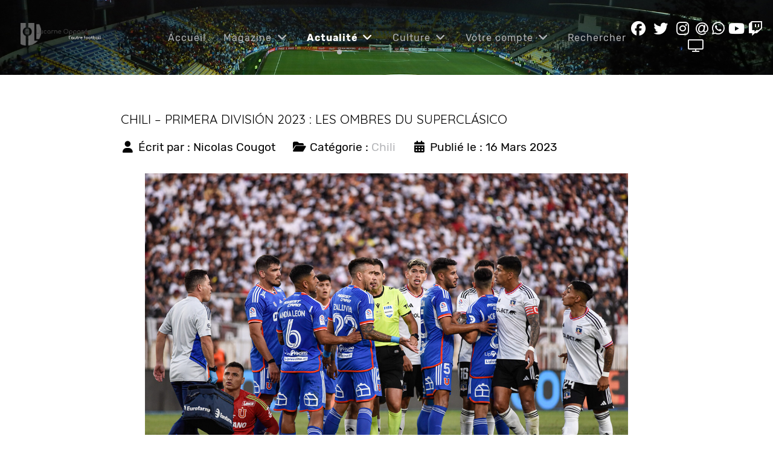

--- FILE ---
content_type: text/html; charset=utf-8
request_url: https://www.lucarne-opposee.fr/index.php/actualite/amerique-du-sud/chili/9761-chili-primera-division-2023-les-ombres-du-superclasico
body_size: 13153
content:
<!DOCTYPE html>
<html lang="fr-FR" dir="ltr">
        
<head>
    
            <meta name="viewport" content="width=device-width, initial-scale=1.0">
        <meta http-equiv="X-UA-Compatible" content="IE=edge" />
        

        
            
         <meta charset="utf-8">
	<meta name="twitter:card" content="summary_large_image">
	<meta name="twitter:site" content="LucarneOpposee">
	<meta name="twitter:creator" content="LucarneOpposee">
	<meta name="og:title" content="Chili – Primera División 2023 : Les ombres du Superclásico">
	<meta name="twitter:title" content="Chili – Primera División 2023 : Les ombres du Superclásico">
	<meta name="og:type" content="article">
	<meta name="og:image" content="https://www.lucarne-opposee.fr/images/stories/news/16-03-23/superclasico.jpg">
	<meta name="twitter:image" content="https://www.lucarne-opposee.fr/images/stories/news/16-03-23/superclasico.jpg">
	<meta name="og:url" content="https://www.lucarne-opposee.fr/index.php/actualite/amerique-du-sud/chili/9761-chili-primera-division-2023-les-ombres-du-superclasico">
	<meta name="og:site_name" content="Lucarne Opposée">
	<meta name="og:description" content="Avec un Superclásico qui phagocytait le week-end, la déception aurait pu prendre le dessus sur le reste de la journée. Mais le football était bien présent aille">
	<meta name="twitter:description" content="Avec un Superclásico qui phagocytait le week-end, la déception aurait pu prendre le dessus sur le reste de la journée. Mais le football était bien présent aille">
	<meta name="fb:app_id" content="181735910850">
	<meta name="author" content="Nicolas Cougot">
	<meta name="description" content="Avec un Superclásico qui phagocytait le week-end, la déception aurait pu prendre le dessus sur le reste de la journée. Mais le football était bien présent aille">
	<meta name="generator" content="Joomla! - Open Source Content Management">
	<title>Lucarne Opposée - Chili – Primera División 2023 : Les ombres du Superclásico</title>
	<link href="/favicon.ico" rel="icon" type="image/vnd.microsoft.icon">

    <link href="/media/vendor/fontawesome-free/css/fontawesome.min.css?6.7.2" rel="stylesheet">
	<link href="/plugins/content/authorinfobox/src/Assets/Css/authorinfobox.min.css" rel="stylesheet">
	<link href="/media/plg_content_osembed/css/osembed.css?5337810b0c500ace9c4cd745f4b8bcf5" rel="stylesheet">
	<link href="/media/com_hikashop/css/hikashop.css?v=620" rel="stylesheet">
	<link href="/media/gantry5/engines/nucleus/css-compiled/nucleus.css" rel="stylesheet">
	<link href="/templates/rt_manticore/custom/css-compiled/manticore_16.css" rel="stylesheet">
	<link href="/media/gantry5/engines/nucleus/css-compiled/bootstrap5.css" rel="stylesheet">
	<link href="/media/system/css/joomla-fontawesome.min.css" rel="stylesheet">
	<link href="/media/plg_system_debug/css/debug.css" rel="stylesheet">
	<link href="/media/gantry5/assets/css/font-awesome.min.css" rel="stylesheet">
	<link href="/templates/rt_manticore/custom/css-compiled/manticore-joomla_16.css" rel="stylesheet">
	<link href="/templates/rt_manticore/custom/css-compiled/custom_16.css" rel="stylesheet">
	<link href="/media/com_hikashop/css/notify-metro.css?v=620" rel="stylesheet">
	<style>.author_infobox_image_profile{width:15%;} .author_infobox_image_profile img{width:100%;}</style>

    <script type="application/json" class="joomla-script-options new">{"system.paths":{"root":"","rootFull":"https:\/\/www.lucarne-opposee.fr\/","base":"","baseFull":"https:\/\/www.lucarne-opposee.fr\/"},"csrf.token":"3b724240948b6689bcd9f990022af670"}</script>
	<script src="/media/system/js/core.min.js?a3d8f8"></script>
	<script src="/media/vendor/jquery/js/jquery.min.js?3.7.1"></script>
	<script src="/media/legacy/js/jquery-noconflict.min.js?504da4"></script>
	<script src="/media/plg_content_osembed/js/osembed.min.js?5337810b0c500ace9c4cd745f4b8bcf5"></script>
	<script src="/media/com_hikashop/js/hikashop.js?v=620"></script>
	<script src="https://code.jquery.com/ui/1.11.4/jquery-ui.min.js"></script>
	<script src="/media/com_hikashop/js/notify.min.js?v=620"></script>
	<script src="/plugins/hikashop/cartnotify/media/notify.js"></script>
	<script type="application/ld+json">{"@context":"https://schema.org","@graph":[{"@type":"Organization","@id":"https://www.lucarne-opposee.fr/#/schema/Organization/base","name":"Lucarne Opposée","url":"https://www.lucarne-opposee.fr/"},{"@type":"WebSite","@id":"https://www.lucarne-opposee.fr/#/schema/WebSite/base","url":"https://www.lucarne-opposee.fr/","name":"Lucarne Opposée","publisher":{"@id":"https://www.lucarne-opposee.fr/#/schema/Organization/base"}},{"@type":"WebPage","@id":"https://www.lucarne-opposee.fr/#/schema/WebPage/base","url":"https://www.lucarne-opposee.fr/index.php/actualite/amerique-du-sud/chili/9761-chili-primera-division-2023-les-ombres-du-superclasico","name":"Lucarne Opposée - Chili – Primera División 2023 : Les ombres du Superclásico","description":"Avec un Superclásico qui phagocytait le week-end, la déception aurait pu prendre le dessus sur le reste de la journée. Mais le football était bien présent aille","isPartOf":{"@id":"https://www.lucarne-opposee.fr/#/schema/WebSite/base"},"about":{"@id":"https://www.lucarne-opposee.fr/#/schema/Organization/base"},"inLanguage":"fr-FR"},{"@type":"Article","@id":"https://www.lucarne-opposee.fr/#/schema/com_content/article/9761","name":"Chili – Primera División 2023 : Les ombres du Superclásico","headline":"Chili – Primera División 2023 : Les ombres du Superclásico","inLanguage":"fr-FR","author":{"@type":"Person","name":"Nicolas Cougot"},"thumbnailUrl":"images/stories/news/16-03-23/superclasico.jpg","image":"images/stories/news/16-03-23/superclasico.jpg","articleSection":"Chili","dateCreated":"2023-03-16T12:27:47+00:00","isPartOf":{"@id":"https://www.lucarne-opposee.fr/#/schema/WebPage/base"}}]}</script>
	<script>
jQuery.notify.defaults({"arrowShow":false,"globalPosition":"top right","elementPosition":"top right","clickToHide":true,"autoHideDelay":5000,"autoHide":true});
window.cartNotifyParams = {"reference":"global","img_url":"\/media\/com_hikashop\/images\/icons\/icon-32-newproduct.png","redirect_url":"","redirect_delay":4000,"hide_delay":5000,"title":"Produit ajout\u00e9 au panier","text":"Produit ajout\u00e9 avec succ\u00e8s au panier","wishlist_title":"Produit ajout\u00e9 \u00e0 la liste de souhaits","wishlist_text":"Le produit a \u00e9t\u00e9 ajout\u00e9 \u00e0 la liste de souhaits","list_title":"Produits ajout\u00e9s au panier","list_text":"Produits ajout\u00e9s au panier avec succ\u00e8s","list_wishlist_title":"Produits ajout\u00e9s \u00e0 la liste de souhaits","list_wishlist_text":"Produits ajout\u00e9s \u00e0 la liste de souhaits avec succ\u00e8s","err_title":"Ajout du produit au panier impossible","err_text":"Ajout du produit au panier impossible","err_wishlist_title":"Ajout du produit \u00e0 la liste de souhaits impossible","err_wishlist_text":"Ajout du produit \u00e0 la liste de souhaits impossible"};
</script>

    
                

<!-- BEGIN Advanced Google Analytics - http://deconf.com/advanced-google-analytics-joomla/ -->

<script async src="https://www.googletagmanager.com/gtag/js?id=G-J08N12Y1JR"></script>
<script>
  window.dataLayer = window.dataLayer || [];
  function gtag(){dataLayer.push(arguments);}
  gtag('js', new Date());
  gtag('config', 'G-J08N12Y1JR', {
  'custom_map': {'dimension1':'aiwp_dim_1','dimension2':'aiwp_dim_2','dimension3':'aiwp_dim_3'}
  });
  gtag('event', 'aiwp_dimensions', {'aiwp_dim_1':'Nicolas Cougot','aiwp_dim_2':'Chili','aiwp_dim_3':'2023'});

  if (window.performance) {
    var timeSincePageLoad = Math.round(performance.now());
    gtag('event', 'timing_complete', {
      'name': 'load',
      'value': timeSincePageLoad,
      'event_category': 'JS Dependencies'
    });
  }
</script>
<!-- END Advanced Google Analytics -->


</head>

    <body class="gantry site com_content view-article layout-blog no-task dir-ltr itemid-674 outline-16 g-offcanvas-left g-default g-style-preset1">
        
                    

        <div id="g-offcanvas"  data-g-offcanvas-swipe="0" data-g-offcanvas-css3="1">
                        <div class="g-grid">                        

        <div class="g-block size-100">
             <div id="mobile-menu-2576-particle" class="g-content g-particle">            <div id="g-mobilemenu-container" data-g-menu-breakpoint="51rem"></div>
            </div>
        </div>
            </div>
    </div>
        <div id="g-page-surround">
            <div class="g-offcanvas-hide g-offcanvas-toggle" role="navigation" data-offcanvas-toggle aria-controls="g-offcanvas" aria-expanded="false"><i class="fa fa-fw fa-bars"></i></div>                        

                                
                <section id="g-top">
                <div class="g-container">                                <div class="g-grid">                        

        <div class="g-block size-100">
             <div class="g-system-messages">
                                            <div id="system-message-container">
    </div>

            
    </div>
        </div>
            </div>
            </div>
        
    </section>
        
                <section id="g-navigation">
                                        <div class="g-grid">                        

        <div class="g-block size-20">
             <div id="logo-2704-particle" class="g-content g-particle">            <a href="/" class="g-logo g-logo-manticore" target="_self" title="" rel="home">
    
            <img src="/images/logo2020.png" alt="" />
    
            </a>
            </div>
        </div>
                    

        <div class="g-block size-60 center nopaddingleft nopaddingright">
             <div id="menu-2872-particle" class="g-content g-particle">            <nav class="g-main-nav" data-g-hover-expand="true">
        <ul class="g-toplevel">
                                                                                                                
        
                
        
                
        
        <li class="g-menu-item g-menu-item-type-component g-menu-item-1722 g-standard  ">
                            <a class="g-menu-item-container" href="/index.php">
                                                                <span class="g-menu-item-content">
                                    <span class="g-menu-item-title">Accueil</span>
            
                    </span>
                                                </a>
                                </li>
    
                                                                                                
        
                
        
                
        
        <li class="g-menu-item g-menu-item-type-component g-menu-item-816 g-parent g-standard g-menu-item-link-parent ">
                            <a class="g-menu-item-container" href="/index.php/hikashop-menu-for-products-listing">
                                                                <span class="g-menu-item-content">
                                    <span class="g-menu-item-title">Magazine</span>
            
                    </span>
                    <span class="g-menu-parent-indicator" data-g-menuparent=""></span>                            </a>
                                                                            <ul class="g-dropdown g-inactive g-fade g-dropdown-right">
            <li class="g-dropdown-column">
                        <div class="g-grid">
                        <div class="g-block size-100">
            <ul class="g-sublevel">
                <li class="g-level-1 g-go-back">
                    <a class="g-menu-item-container" href="#" data-g-menuparent=""><span>Back</span></a>
                </li>
                                                                                                                    
        
                
        
                
        
        <li class="g-menu-item g-menu-item-type-component g-menu-item-1254  ">
                            <a class="g-menu-item-container" href="/index.php/hikashop-menu-for-products-listing/les-magazines">
                                                                <span class="g-menu-item-content">
                                    <span class="g-menu-item-title">Les magazines</span>
            
                    </span>
                                                </a>
                                </li>
    
                                                                                                
        
                
        
                
        
        <li class="g-menu-item g-menu-item-type-component g-menu-item-829  ">
                            <a class="g-menu-item-container" href="/index.php/hikashop-menu-for-products-listing/panier/checkout">
                                                                <span class="g-menu-item-content">
                                    <span class="g-menu-item-title">Panier</span>
            
                    </span>
                                                </a>
                                </li>
    
                                                                                                
        
                
        
                
        
        <li class="g-menu-item g-menu-item-type-component g-menu-item-830  ">
                            <a class="g-menu-item-container" href="/index.php/hikashop-menu-for-products-listing/mes-achats">
                                                                <span class="g-menu-item-content">
                                    <span class="g-menu-item-title">Mes achats</span>
            
                    </span>
                                                </a>
                                </li>
    
                                                                                                
        
                
        
                
        
        <li class="g-menu-item g-menu-item-type-component g-menu-item-832  ">
                            <a class="g-menu-item-container" href="/index.php/hikashop-menu-for-products-listing/espace-telechargement">
                                                                <span class="g-menu-item-content">
                                    <span class="g-menu-item-title">Espace client</span>
            
                    </span>
                                                </a>
                                </li>
    
    
            </ul>
        </div>
            </div>

            </li>
        </ul>
            </li>
    
                                                                                                
        
                
        
                
        
        <li class="g-menu-item g-menu-item-type-url g-menu-item-663 g-parent active g-standard g-menu-item-link-parent ">
                            <a class="g-menu-item-container" href="#">
                                                                <span class="g-menu-item-content">
                                    <span class="g-menu-item-title">Actualité</span>
            
                    </span>
                    <span class="g-menu-parent-indicator" data-g-menuparent=""></span>                            </a>
                                                                            <ul class="g-dropdown g-inactive g-fade g-dropdown-right">
            <li class="g-dropdown-column">
                        <div class="g-grid">
                        <div class="g-block size-100">
            <ul class="g-sublevel">
                <li class="g-level-1 g-go-back">
                    <a class="g-menu-item-container" href="#" data-g-menuparent=""><span>Back</span></a>
                </li>
                                                                                                                    
        
                
        
                
        
        <li class="g-menu-item g-menu-item-type-component g-menu-item-729  ">
                            <a class="g-menu-item-container" href="/index.php/actualite/exp">
                                                                <span class="g-menu-item-content">
                                    <span class="g-menu-item-title">Express</span>
            
                    </span>
                                                </a>
                                </li>
    
                                                                                                
        
                
        
                
        
        <li class="g-menu-item g-menu-item-type-component g-menu-item-685 g-parent g-menu-item-link-parent ">
                            <a class="g-menu-item-container" href="/index.php/actualite/afrique">
                                                                <span class="g-menu-item-content">
                                    <span class="g-menu-item-title">Afrique</span>
            
                    </span>
                    <span class="g-menu-parent-indicator" data-g-menuparent=""></span>                            </a>
                                                                            <ul class="g-dropdown g-inactive g-fade g-dropdown-right">
            <li class="g-dropdown-column">
                        <div class="g-grid">
                        <div class="g-block size-100">
            <ul class="g-sublevel">
                <li class="g-level-2 g-go-back">
                    <a class="g-menu-item-container" href="#" data-g-menuparent=""><span>Back</span></a>
                </li>
                                                                                                                    
        
                
        
                
        
        <li class="g-menu-item g-menu-item-type-component g-menu-item-995  ">
                            <a class="g-menu-item-container" href="/index.php/actualite/afrique/can-2019">
                                                                <span class="g-menu-item-content">
                                    <span class="g-menu-item-title">CAN 2019</span>
            
                    </span>
                                                </a>
                                </li>
    
                                                                                                
        
                
        
                
        
        <li class="g-menu-item g-menu-item-type-component g-menu-item-1516  ">
                            <a class="g-menu-item-container" href="/index.php/actualite/afrique/can-2021">
                                                                <span class="g-menu-item-content">
                                    <span class="g-menu-item-title">CAN 2021</span>
            
                    </span>
                                                </a>
                                </li>
    
                                                                                                
        
                
        
                
        
        <li class="g-menu-item g-menu-item-type-component g-menu-item-2123  ">
                            <a class="g-menu-item-container" href="/index.php/actualite/afrique/can-2023">
                                                                <span class="g-menu-item-content">
                                    <span class="g-menu-item-title">CAN 2023</span>
            
                    </span>
                                                </a>
                                </li>
    
                                                                                                
        
                
        
                
        
        <li class="g-menu-item g-menu-item-type-heading g-menu-item-2124 g-parent  ">
                            <div class="g-menu-item-container" data-g-menuparent="">                                                                            <span class="g-nav-header g-menu-item-content">            <span class="g-menu-item-title">Archives</span>
            </span>
                                        <span class="g-menu-parent-indicator"></span>                            </div>                                                                <ul class="g-dropdown g-inactive g-fade g-dropdown-right">
            <li class="g-dropdown-column">
                        <div class="g-grid">
                        <div class="g-block size-100">
            <ul class="g-sublevel">
                <li class="g-level-3 g-go-back">
                    <a class="g-menu-item-container" href="#" data-g-menuparent=""><span>Back</span></a>
                </li>
                                                                                                                    
        
                
        
                
        
        <li class="g-menu-item g-menu-item-type-component g-menu-item-2149  ">
                            <a class="g-menu-item-container" href="/index.php/actualite/afrique/archives/au-coeur-de-lafrique">
                                                                <span class="g-menu-item-content">
                                    <span class="g-menu-item-title">Au cœur de l&#039;Afrique</span>
            
                    </span>
                                                </a>
                                </li>
    
    
            </ul>
        </div>
            </div>

            </li>
        </ul>
            </li>
    
    
            </ul>
        </div>
            </div>

            </li>
        </ul>
            </li>
    
                                                                                                
        
                
        
                
        
        <li class="g-menu-item g-menu-item-type-component g-menu-item-681 g-parent g-menu-item-link-parent ">
                            <a class="g-menu-item-container" href="/index.php/actualite/amerique-du-nord">
                                                                <span class="g-menu-item-content">
                                    <span class="g-menu-item-title">Amérique du Nord</span>
            
                    </span>
                    <span class="g-menu-parent-indicator" data-g-menuparent=""></span>                            </a>
                                                                            <ul class="g-dropdown g-inactive g-fade g-dropdown-right">
            <li class="g-dropdown-column">
                        <div class="g-grid">
                        <div class="g-block size-100">
            <ul class="g-sublevel">
                <li class="g-level-2 g-go-back">
                    <a class="g-menu-item-container" href="#" data-g-menuparent=""><span>Back</span></a>
                </li>
                                                                                                                    
        
                
        
                
        
        <li class="g-menu-item g-menu-item-type-component g-menu-item-683  ">
                            <a class="g-menu-item-container" href="/index.php/actualite/amerique-du-nord/mexique">
                                                                <span class="g-menu-item-content">
                                    <span class="g-menu-item-title">Mexique</span>
            
                    </span>
                                                </a>
                                </li>
    
                                                                                                
        
                
        
                
        
        <li class="g-menu-item g-menu-item-type-component g-menu-item-684  ">
                            <a class="g-menu-item-container" href="/index.php/actualite/amerique-du-nord/mls">
                                                                <span class="g-menu-item-content">
                                    <span class="g-menu-item-title">MLS</span>
            
                    </span>
                                                </a>
                                </li>
    
                                                                                                
        
                
        
                
        
        <li class="g-menu-item g-menu-item-type-url g-menu-item-997 g-parent g-menu-item-link-parent ">
                            <a class="g-menu-item-container" href="http://lucarne-opposee.fr">
                                                                <span class="g-menu-item-content">
                                    <span class="g-menu-item-title">Archives</span>
            
                    </span>
                    <span class="g-menu-parent-indicator" data-g-menuparent=""></span>                            </a>
                                                                            <ul class="g-dropdown g-inactive g-fade g-dropdown-right">
            <li class="g-dropdown-column">
                        <div class="g-grid">
                        <div class="g-block size-100">
            <ul class="g-sublevel">
                <li class="g-level-3 g-go-back">
                    <a class="g-menu-item-container" href="#" data-g-menuparent=""><span>Back</span></a>
                </li>
                                                                                                                    
        
                
        
                
        
        <li class="g-menu-item g-menu-item-type-component g-menu-item-682  ">
                            <a class="g-menu-item-container" href="/index.php/actualite/amerique-du-nord/archives/costa-rica">
                                                                <span class="g-menu-item-content">
                                    <span class="g-menu-item-title">Costa Rica</span>
            
                    </span>
                                                </a>
                                </li>
    
                                                                                                
        
                
        
                
        
        <li class="g-menu-item g-menu-item-type-component g-menu-item-983  ">
                            <a class="g-menu-item-container" href="/index.php/actualite/amerique-du-nord/archives/panama">
                                                                <span class="g-menu-item-content">
                                    <span class="g-menu-item-title">Panamá</span>
            
                    </span>
                                                </a>
                                </li>
    
                                                                                                
        
                
        
                
        
        <li class="g-menu-item g-menu-item-type-component g-menu-item-793  ">
                            <a class="g-menu-item-container" href="/index.php/actualite/amerique-du-nord/archives/gold-cup-2017">
                                                                <span class="g-menu-item-content">
                                    <span class="g-menu-item-title">Gold Cup 2017</span>
            
                    </span>
                                                </a>
                                </li>
    
                                                                                                
        
                
        
                
        
        <li class="g-menu-item g-menu-item-type-component g-menu-item-1108  ">
                            <a class="g-menu-item-container" href="/index.php/actualite/amerique-du-nord/archives/gold-cup-2019">
                                                                <span class="g-menu-item-content">
                                    <span class="g-menu-item-title">Gold Cup 2019</span>
            
                    </span>
                                                </a>
                                </li>
    
                                                                                                
        
                
        
                
        
        <li class="g-menu-item g-menu-item-type-component g-menu-item-1431  ">
                            <a class="g-menu-item-container" href="/index.php/actualite/amerique-du-nord/archives/gold-cup-2021">
                                                                <span class="g-menu-item-content">
                                    <span class="g-menu-item-title">Gold Cup 2021</span>
            
                    </span>
                                                </a>
                                </li>
    
                                                                                                
        
                
        
                
        
        <li class="g-menu-item g-menu-item-type-component g-menu-item-1982  ">
                            <a class="g-menu-item-container" href="/index.php/actualite/amerique-du-nord/archives/gold-cup-2023">
                                                                <span class="g-menu-item-content">
                                    <span class="g-menu-item-title">Gold Cup 2023</span>
            
                    </span>
                                                </a>
                                </li>
    
    
            </ul>
        </div>
            </div>

            </li>
        </ul>
            </li>
    
                                                                                                
        
                
        
                
        
        <li class="g-menu-item g-menu-item-type-component g-menu-item-2369  ">
                            <a class="g-menu-item-container" href="/index.php/actualite/amerique-du-nord/gold-cup-2025">
                                                                <span class="g-menu-item-content">
                                    <span class="g-menu-item-title">Gold Cup 2025</span>
            
                    </span>
                                                </a>
                                </li>
    
    
            </ul>
        </div>
            </div>

            </li>
        </ul>
            </li>
    
                                                                                                
        
                
        
                
        
        <li class="g-menu-item g-menu-item-type-component g-menu-item-664 g-parent active g-menu-item-link-parent ">
                            <a class="g-menu-item-container" href="/index.php/actualite/amerique-du-sud">
                                                                <span class="g-menu-item-content">
                                    <span class="g-menu-item-title">Amérique du Sud</span>
            
                    </span>
                    <span class="g-menu-parent-indicator" data-g-menuparent=""></span>                            </a>
                                                                            <ul class="g-dropdown g-inactive g-fade g-dropdown-right">
            <li class="g-dropdown-column">
                        <div class="g-grid">
                        <div class="g-block size-100">
            <ul class="g-sublevel">
                <li class="g-level-2 g-go-back">
                    <a class="g-menu-item-container" href="#" data-g-menuparent=""><span>Back</span></a>
                </li>
                                                                                                                    
        
                
        
                
        
        <li class="g-menu-item g-menu-item-type-url g-menu-item-1746 g-parent g-menu-item-link-parent ">
                            <a class="g-menu-item-container" href="/index.php/component/content/?view=article&amp;Itemid=1746">
                                                                <span class="g-menu-item-content">
                                    <span class="g-menu-item-title">Archives</span>
            
                    </span>
                    <span class="g-menu-parent-indicator" data-g-menuparent=""></span>                            </a>
                                                                            <ul class="g-dropdown g-inactive g-fade g-dropdown-right">
            <li class="g-dropdown-column">
                        <div class="g-grid">
                        <div class="g-block size-100">
            <ul class="g-sublevel">
                <li class="g-level-3 g-go-back">
                    <a class="g-menu-item-container" href="#" data-g-menuparent=""><span>Back</span></a>
                </li>
                                                                                                                    
        
                
        
                
        
        <li class="g-menu-item g-menu-item-type-heading g-menu-item-1859 g-parent  ">
                            <div class="g-menu-item-container" data-g-menuparent="">                                                                            <span class="g-nav-header g-menu-item-content">            <span class="g-menu-item-title">Copa América</span>
            </span>
                                        <span class="g-menu-parent-indicator"></span>                            </div>                                                                <ul class="g-dropdown g-inactive g-fade g-dropdown-right">
            <li class="g-dropdown-column">
                        <div class="g-grid">
                        <div class="g-block size-100">
            <ul class="g-sublevel">
                <li class="g-level-4 g-go-back">
                    <a class="g-menu-item-container" href="#" data-g-menuparent=""><span>Back</span></a>
                </li>
                                                                                                                    
        
                
        
                
        
        <li class="g-menu-item g-menu-item-type-component g-menu-item-1749  ">
                            <a class="g-menu-item-container" href="/index.php/actualite/amerique-du-sud/archives/copa-america/copa-america-centenario">
                                                                <span class="g-menu-item-content">
                                    <span class="g-menu-item-title">Copa América Centenario</span>
            
                    </span>
                                                </a>
                                </li>
    
                                                                                                
        
                
        
                
        
        <li class="g-menu-item g-menu-item-type-component g-menu-item-1748  ">
                            <a class="g-menu-item-container" href="/index.php/actualite/amerique-du-sud/archives/copa-america/copa-america-2019">
                                                                <span class="g-menu-item-content">
                                    <span class="g-menu-item-title">Copa América 2019</span>
            
                    </span>
                                                </a>
                                </li>
    
                                                                                                
        
                
        
                
        
        <li class="g-menu-item g-menu-item-type-component g-menu-item-1747  ">
                            <a class="g-menu-item-container" href="/index.php/actualite/amerique-du-sud/archives/copa-america/copa-america-2021">
                                                                <span class="g-menu-item-content">
                                    <span class="g-menu-item-title">Copa América 2021</span>
            
                    </span>
                                                </a>
                                </li>
    
    
            </ul>
        </div>
            </div>

            </li>
        </ul>
            </li>
    
                                                                                                
        
                
        
                
        
        <li class="g-menu-item g-menu-item-type-heading g-menu-item-1860 g-parent  ">
                            <div class="g-menu-item-container" data-g-menuparent="">                                                                            <span class="g-nav-header g-menu-item-content">            <span class="g-menu-item-title">Sudamericano U20</span>
            </span>
                                        <span class="g-menu-parent-indicator"></span>                            </div>                                                                <ul class="g-dropdown g-inactive g-fade g-dropdown-right">
            <li class="g-dropdown-column">
                        <div class="g-grid">
                        <div class="g-block size-100">
            <ul class="g-sublevel">
                <li class="g-level-4 g-go-back">
                    <a class="g-menu-item-container" href="#" data-g-menuparent=""><span>Back</span></a>
                </li>
                                                                                                                    
        
                
        
                
        
        <li class="g-menu-item g-menu-item-type-component g-menu-item-1854  ">
                            <a class="g-menu-item-container" href="/index.php/actualite/amerique-du-sud/archives/sudamericano-u20/sudamericano-u20-2011">
                                                                <span class="g-menu-item-content">
                                    <span class="g-menu-item-title">Sudamericano U20 2011</span>
            
                    </span>
                                                </a>
                                </li>
    
                                                                                                
        
                
        
                
        
        <li class="g-menu-item g-menu-item-type-component g-menu-item-1855  ">
                            <a class="g-menu-item-container" href="/index.php/actualite/amerique-du-sud/archives/sudamericano-u20/sudamericano-u20-2013">
                                                                <span class="g-menu-item-content">
                                    <span class="g-menu-item-title">Sudamericano U20 2013</span>
            
                    </span>
                                                </a>
                                </li>
    
                                                                                                
        
                
        
                
        
        <li class="g-menu-item g-menu-item-type-component g-menu-item-1856  ">
                            <a class="g-menu-item-container" href="/index.php/actualite/amerique-du-sud/archives/sudamericano-u20/sudamericano-u20-2015">
                                                                <span class="g-menu-item-content">
                                    <span class="g-menu-item-title">Sudamericano U20 2015</span>
            
                    </span>
                                                </a>
                                </li>
    
                                                                                                
        
                
        
                
        
        <li class="g-menu-item g-menu-item-type-component g-menu-item-1857  ">
                            <a class="g-menu-item-container" href="/index.php/actualite/amerique-du-sud/archives/sudamericano-u20/sudamericano-u20-2017">
                                                                <span class="g-menu-item-content">
                                    <span class="g-menu-item-title">Sudamericano U20 2017</span>
            
                    </span>
                                                </a>
                                </li>
    
                                                                                                
        
                
        
                
        
        <li class="g-menu-item g-menu-item-type-component g-menu-item-1858  ">
                            <a class="g-menu-item-container" href="/index.php/actualite/amerique-du-sud/archives/sudamericano-u20/sudamericano-u20-2019">
                                                                <span class="g-menu-item-content">
                                    <span class="g-menu-item-title">Sudamericano U20 2019</span>
            
                    </span>
                                                </a>
                                </li>
    
                                                                                                
        
                
        
                
        
        <li class="g-menu-item g-menu-item-type-component g-menu-item-1881  ">
                            <a class="g-menu-item-container" href="/index.php/actualite/amerique-du-sud/archives/sudamericano-u20/sudamericano-u20-2023">
                                                                <span class="g-menu-item-content">
                                    <span class="g-menu-item-title">Sudamericano U20 2023</span>
            
                    </span>
                                                </a>
                                </li>
    
    
            </ul>
        </div>
            </div>

            </li>
        </ul>
            </li>
    
    
            </ul>
        </div>
            </div>

            </li>
        </ul>
            </li>
    
                                                                                                
        
                
        
                
        
        <li class="g-menu-item g-menu-item-type-component g-menu-item-665  ">
                            <a class="g-menu-item-container" href="/index.php/actualite/amerique-du-sud/argentine">
                                                                <span class="g-menu-item-content">
                                    <span class="g-menu-item-title">Argentine</span>
            
                    </span>
                                                </a>
                                </li>
    
                                                                                                
        
                
        
                
        
        <li class="g-menu-item g-menu-item-type-component g-menu-item-672  ">
                            <a class="g-menu-item-container" href="/index.php/actualite/amerique-du-sud/bolivie">
                                                                <span class="g-menu-item-content">
                                    <span class="g-menu-item-title">Bolivie</span>
            
                    </span>
                                                </a>
                                </li>
    
                                                                                                
        
                
        
                
        
        <li class="g-menu-item g-menu-item-type-component g-menu-item-673  ">
                            <a class="g-menu-item-container" href="/index.php/actualite/amerique-du-sud/bresil">
                                                                <span class="g-menu-item-content">
                                    <span class="g-menu-item-title">Brésil</span>
            
                    </span>
                                                </a>
                                </li>
    
                                                                                                
        
                
        
                
        
        <li class="g-menu-item g-menu-item-type-component g-menu-item-674 active  ">
                            <a class="g-menu-item-container" href="/index.php/actualite/amerique-du-sud/chili">
                                                                <span class="g-menu-item-content">
                                    <span class="g-menu-item-title">Chili</span>
            
                    </span>
                                                </a>
                                </li>
    
                                                                                                
        
                
        
                
        
        <li class="g-menu-item g-menu-item-type-component g-menu-item-675  ">
                            <a class="g-menu-item-container" href="/index.php/actualite/amerique-du-sud/colombie">
                                                                <span class="g-menu-item-content">
                                    <span class="g-menu-item-title">Colombie</span>
            
                    </span>
                                                </a>
                                </li>
    
                                                                                                
        
                
        
                
        
        <li class="g-menu-item g-menu-item-type-component g-menu-item-676  ">
                            <a class="g-menu-item-container" href="/index.php/actualite/amerique-du-sud/equateur">
                                                                <span class="g-menu-item-content">
                                    <span class="g-menu-item-title">Équateur</span>
            
                    </span>
                                                </a>
                                </li>
    
                                                                                                
        
                
        
                
        
        <li class="g-menu-item g-menu-item-type-component g-menu-item-677  ">
                            <a class="g-menu-item-container" href="/index.php/actualite/amerique-du-sud/paraguay">
                                                                <span class="g-menu-item-content">
                                    <span class="g-menu-item-title">Paraguay</span>
            
                    </span>
                                                </a>
                                </li>
    
                                                                                                
        
                
        
                
        
        <li class="g-menu-item g-menu-item-type-component g-menu-item-678  ">
                            <a class="g-menu-item-container" href="/index.php/actualite/amerique-du-sud/perou">
                                                                <span class="g-menu-item-content">
                                    <span class="g-menu-item-title">Pérou</span>
            
                    </span>
                                                </a>
                                </li>
    
                                                                                                
        
                
        
                
        
        <li class="g-menu-item g-menu-item-type-component g-menu-item-679  ">
                            <a class="g-menu-item-container" href="/index.php/actualite/amerique-du-sud/uruguay">
                                                                <span class="g-menu-item-content">
                                    <span class="g-menu-item-title">Uruguay</span>
            
                    </span>
                                                </a>
                                </li>
    
                                                                                                
        
                
        
                
        
        <li class="g-menu-item g-menu-item-type-component g-menu-item-680  ">
                            <a class="g-menu-item-container" href="/index.php/actualite/amerique-du-sud/venezuela">
                                                                <span class="g-menu-item-content">
                                    <span class="g-menu-item-title">Venezuela</span>
            
                    </span>
                                                </a>
                                </li>
    
                                                                                                
        
                
        
                
        
        <li class="g-menu-item g-menu-item-type-component g-menu-item-1741  ">
                            <a class="g-menu-item-container" href="/index.php/actualite/amerique-du-sud/copa-libertadores">
                                                                <span class="g-menu-item-content">
                                    <span class="g-menu-item-title">Copa Libertadores</span>
            
                    </span>
                                                </a>
                                </li>
    
                                                                                                
        
                
        
                
        
        <li class="g-menu-item g-menu-item-type-component g-menu-item-2104  ">
                            <a class="g-menu-item-container" href="/index.php/actualite/amerique-du-sud/copa-america-2024">
                                                                <span class="g-menu-item-content">
                                    <span class="g-menu-item-title">Copa América 2024</span>
            
                    </span>
                                                </a>
                                </li>
    
                                                                                                
        
                
        
                
        
        <li class="g-menu-item g-menu-item-type-component g-menu-item-2333  ">
                            <a class="g-menu-item-container" href="/index.php/actualite/amerique-du-sud/sudamericano-u20-2025">
                                                                <span class="g-menu-item-content">
                                    <span class="g-menu-item-title">Sudamericano U20 2025</span>
            
                    </span>
                                                </a>
                                </li>
    
    
            </ul>
        </div>
            </div>

            </li>
        </ul>
            </li>
    
                                                                                                
        
                
        
                
        
        <li class="g-menu-item g-menu-item-type-component g-menu-item-1737 g-parent g-menu-item-link-parent ">
                            <a class="g-menu-item-container" href="/index.php/actualite/afc">
                                                                <span class="g-menu-item-content">
                                    <span class="g-menu-item-title">Asie</span>
            
                    </span>
                    <span class="g-menu-parent-indicator" data-g-menuparent=""></span>                            </a>
                                                                            <ul class="g-dropdown g-inactive g-fade g-dropdown-right">
            <li class="g-dropdown-column">
                        <div class="g-grid">
                        <div class="g-block size-100">
            <ul class="g-sublevel">
                <li class="g-level-2 g-go-back">
                    <a class="g-menu-item-container" href="#" data-g-menuparent=""><span>Back</span></a>
                </li>
                                                                                                                    
        
                
        
                
        
        <li class="g-menu-item g-menu-item-type-component g-menu-item-2017  ">
                            <a class="g-menu-item-container" href="/index.php/actualite/afc/arabie-saoudite">
                                                                <span class="g-menu-item-content">
                                    <span class="g-menu-item-title">Arabie saoudite</span>
            
                    </span>
                                                </a>
                                </li>
    
                                                                                                
        
                
        
                
        
        <li class="g-menu-item g-menu-item-type-component g-menu-item-1742  ">
                            <a class="g-menu-item-container" href="/index.php/actualite/afc/australie">
                                                                <span class="g-menu-item-content">
                                    <span class="g-menu-item-title">Australie</span>
            
                    </span>
                                                </a>
                                </li>
    
                                                                                                
        
                
        
                
        
        <li class="g-menu-item g-menu-item-type-component g-menu-item-2126  ">
                            <a class="g-menu-item-container" href="/index.php/actualite/afc/chine">
                                                                <span class="g-menu-item-content">
                                    <span class="g-menu-item-title">Chine</span>
            
                    </span>
                                                </a>
                                </li>
    
                                                                                                
        
                
        
                
        
        <li class="g-menu-item g-menu-item-type-component g-menu-item-1743  ">
                            <a class="g-menu-item-container" href="/index.php/actualite/afc/coree-du-sud">
                                                                <span class="g-menu-item-content">
                                    <span class="g-menu-item-title">Corée du Sud</span>
            
                    </span>
                                                </a>
                                </li>
    
                                                                                                
        
                
        
                
        
        <li class="g-menu-item g-menu-item-type-component g-menu-item-1744  ">
                            <a class="g-menu-item-container" href="/index.php/actualite/afc/japon">
                                                                <span class="g-menu-item-content">
                                    <span class="g-menu-item-title">Japon</span>
            
                    </span>
                                                </a>
                                </li>
    
                                                                                                
        
                
        
                
        
        <li class="g-menu-item g-menu-item-type-url g-menu-item-1754 g-parent g-menu-item-link-parent ">
                            <a class="g-menu-item-container" href="https://lucarne-opposee.fr">
                                                                <span class="g-menu-item-content">
                                    <span class="g-menu-item-title">Archives</span>
            
                    </span>
                    <span class="g-menu-parent-indicator" data-g-menuparent=""></span>                            </a>
                                                                            <ul class="g-dropdown g-inactive g-fade g-dropdown-right">
            <li class="g-dropdown-column">
                        <div class="g-grid">
                        <div class="g-block size-100">
            <ul class="g-sublevel">
                <li class="g-level-3 g-go-back">
                    <a class="g-menu-item-container" href="#" data-g-menuparent=""><span>Back</span></a>
                </li>
                                                                                                                    
        
                
        
                
        
        <li class="g-menu-item g-menu-item-type-component g-menu-item-1750  ">
                            <a class="g-menu-item-container" href="/index.php/actualite/afc/archives/coupa-dasie-2019">
                                                                <span class="g-menu-item-content">
                                    <span class="g-menu-item-title">Coupe d&#039;Asie 2019</span>
            
                    </span>
                                                </a>
                                </li>
    
                                                                                                
        
                
        
                
        
        <li class="g-menu-item g-menu-item-type-component g-menu-item-2117  ">
                            <a class="g-menu-item-container" href="/index.php/actualite/afc/archives/coupe-dasie-2023">
                                                                <span class="g-menu-item-content">
                                    <span class="g-menu-item-title">Coupe d&#039;Asie 2023</span>
            
                    </span>
                                                </a>
                                </li>
    
                                                                                                
        
                
        
                
        
        <li class="g-menu-item g-menu-item-type-component g-menu-item-1853  ">
                            <a class="g-menu-item-container" href="/index.php/actualite/afc/archives/thailande">
                                                                <span class="g-menu-item-content">
                                    <span class="g-menu-item-title">Thailande</span>
            
                    </span>
                                                </a>
                                </li>
    
                                                                                                
        
                
        
                
        
        <li class="g-menu-item g-menu-item-type-component g-menu-item-1751  ">
                            <a class="g-menu-item-container" href="/index.php/actualite/afc/archives/waff-championship-2019">
                                                                <span class="g-menu-item-content">
                                    <span class="g-menu-item-title">WAFF Championship 2019</span>
            
                    </span>
                                                </a>
                                </li>
    
    
            </ul>
        </div>
            </div>

            </li>
        </ul>
            </li>
    
    
            </ul>
        </div>
            </div>

            </li>
        </ul>
            </li>
    
                                                                                                
        
                
        
                
        
        <li class="g-menu-item g-menu-item-type-component g-menu-item-1739 g-parent g-menu-item-link-parent ">
                            <a class="g-menu-item-container" href="/index.php/actualite/reste-du-monde">
                                                                <span class="g-menu-item-content">
                                    <span class="g-menu-item-title">Reste du monde</span>
            
                    </span>
                    <span class="g-menu-parent-indicator" data-g-menuparent=""></span>                            </a>
                                                                            <ul class="g-dropdown g-inactive g-fade g-dropdown-right">
            <li class="g-dropdown-column">
                        <div class="g-grid">
                        <div class="g-block size-100">
            <ul class="g-sublevel">
                <li class="g-level-2 g-go-back">
                    <a class="g-menu-item-container" href="#" data-g-menuparent=""><span>Back</span></a>
                </li>
                                                                                                                    
        
                
        
                
        
        <li class="g-menu-item g-menu-item-type-url g-menu-item-1755 g-parent g-menu-item-link-parent ">
                            <a class="g-menu-item-container" href="https://lucarne-opposee.fr">
                                                                <span class="g-menu-item-content">
                                    <span class="g-menu-item-title">Archives</span>
            
                    </span>
                    <span class="g-menu-parent-indicator" data-g-menuparent=""></span>                            </a>
                                                                            <ul class="g-dropdown g-inactive g-fade g-dropdown-right">
            <li class="g-dropdown-column">
                        <div class="g-grid">
                        <div class="g-block size-100">
            <ul class="g-sublevel">
                <li class="g-level-3 g-go-back">
                    <a class="g-menu-item-container" href="#" data-g-menuparent=""><span>Back</span></a>
                </li>
                                                                                                                    
        
                
        
                
        
        <li class="g-menu-item g-menu-item-type-component g-menu-item-1148  ">
                            <a class="g-menu-item-container" href="/index.php/actualite/reste-du-monde/archives/coupe-du-monde-2022">
                                                                <span class="g-menu-item-content">
                                    <span class="g-menu-item-title">Coupe du Monde 2022</span>
            
                    </span>
                                                </a>
                                </li>
    
                                                                                                
        
                
        
                
        
        <li class="g-menu-item g-menu-item-type-heading g-menu-item-1765 g-parent  ">
                            <div class="g-menu-item-container" data-g-menuparent="">                                                                            <span class="g-nav-header g-menu-item-content">            <span class="g-menu-item-title">Coupe du Monde des Clubs</span>
            </span>
                                        <span class="g-menu-parent-indicator"></span>                            </div>                                                                <ul class="g-dropdown g-inactive g-fade g-dropdown-right">
            <li class="g-dropdown-column">
                        <div class="g-grid">
                        <div class="g-block size-100">
            <ul class="g-sublevel">
                <li class="g-level-4 g-go-back">
                    <a class="g-menu-item-container" href="#" data-g-menuparent=""><span>Back</span></a>
                </li>
                                                                                                                    
        
                
        
                
        
        <li class="g-menu-item g-menu-item-type-component g-menu-item-1758  ">
                            <a class="g-menu-item-container" href="/index.php/actualite/reste-du-monde/archives/coupe-du-monde-des-clubs/coupe-du-monde-des-clubs-2013">
                                                                <span class="g-menu-item-content">
                                    <span class="g-menu-item-title">2013</span>
            
                    </span>
                                                </a>
                                </li>
    
                                                                                                
        
                
        
                
        
        <li class="g-menu-item g-menu-item-type-component g-menu-item-1761  ">
                            <a class="g-menu-item-container" href="/index.php/actualite/reste-du-monde/archives/coupe-du-monde-des-clubs/coupe-du-monde-des-clubs-2014">
                                                                <span class="g-menu-item-content">
                                    <span class="g-menu-item-title">2014</span>
            
                    </span>
                                                </a>
                                </li>
    
                                                                                                
        
                
        
                
        
        <li class="g-menu-item g-menu-item-type-component g-menu-item-1757  ">
                            <a class="g-menu-item-container" href="/index.php/actualite/reste-du-monde/archives/coupe-du-monde-des-clubs/coupe-du-monde-des-clubs-2015">
                                                                <span class="g-menu-item-content">
                                    <span class="g-menu-item-title">2015</span>
            
                    </span>
                                                </a>
                                </li>
    
                                                                                                
        
                
        
                
        
        <li class="g-menu-item g-menu-item-type-component g-menu-item-1756  ">
                            <a class="g-menu-item-container" href="/index.php/actualite/reste-du-monde/archives/coupe-du-monde-des-clubs/coupe-du-monde-des-clubs-2016">
                                                                <span class="g-menu-item-content">
                                    <span class="g-menu-item-title">2016</span>
            
                    </span>
                                                </a>
                                </li>
    
                                                                                                
        
                
        
                
        
        <li class="g-menu-item g-menu-item-type-component g-menu-item-1759  ">
                            <a class="g-menu-item-container" href="/index.php/actualite/reste-du-monde/archives/coupe-du-monde-des-clubs/coupe-du-monde-des-clubs-2017">
                                                                <span class="g-menu-item-content">
                                    <span class="g-menu-item-title">2017</span>
            
                    </span>
                                                </a>
                                </li>
    
                                                                                                
        
                
        
                
        
        <li class="g-menu-item g-menu-item-type-component g-menu-item-1760  ">
                            <a class="g-menu-item-container" href="/index.php/actualite/reste-du-monde/archives/coupe-du-monde-des-clubs/coupe-du-monde-des-clubs-2018">
                                                                <span class="g-menu-item-content">
                                    <span class="g-menu-item-title">2018</span>
            
                    </span>
                                                </a>
                                </li>
    
                                                                                                
        
                
        
                
        
        <li class="g-menu-item g-menu-item-type-component g-menu-item-1762  ">
                            <a class="g-menu-item-container" href="/index.php/actualite/reste-du-monde/archives/coupe-du-monde-des-clubs/coupe-du-monde-des-clubs-2019">
                                                                <span class="g-menu-item-content">
                                    <span class="g-menu-item-title">2019</span>
            
                    </span>
                                                </a>
                                </li>
    
                                                                                                
        
                
        
                
        
        <li class="g-menu-item g-menu-item-type-component g-menu-item-1763  ">
                            <a class="g-menu-item-container" href="/index.php/actualite/reste-du-monde/archives/coupe-du-monde-des-clubs/coupe-du-monde-des-clubs-2020">
                                                                <span class="g-menu-item-content">
                                    <span class="g-menu-item-title">2020</span>
            
                    </span>
                                                </a>
                                </li>
    
                                                                                                
        
                
        
                
        
        <li class="g-menu-item g-menu-item-type-component g-menu-item-1764  ">
                            <a class="g-menu-item-container" href="/index.php/actualite/reste-du-monde/archives/coupe-du-monde-des-clubs/coupe-du-monde-des-clubs-2021">
                                                                <span class="g-menu-item-content">
                                    <span class="g-menu-item-title">2021</span>
            
                    </span>
                                                </a>
                                </li>
    
                                                                                                
        
                
        
                
        
        <li class="g-menu-item g-menu-item-type-component g-menu-item-2105  ">
                            <a class="g-menu-item-container" href="/index.php/actualite/reste-du-monde/archives/coupe-du-monde-des-clubs/2021">
                                                                <span class="g-menu-item-content">
                                    <span class="g-menu-item-title">2021</span>
            
                    </span>
                                                </a>
                                </li>
    
                                                                                                
        
                
        
                
        
        <li class="g-menu-item g-menu-item-type-component g-menu-item-1899  ">
                            <a class="g-menu-item-container" href="/index.php/actualite/reste-du-monde/archives/coupe-du-monde-des-clubs/2022">
                                                                <span class="g-menu-item-content">
                                    <span class="g-menu-item-title">2022</span>
            
                    </span>
                                                </a>
                                </li>
    
                                                                                                
        
                
        
                
        
        <li class="g-menu-item g-menu-item-type-component g-menu-item-2106  ">
                            <a class="g-menu-item-container" href="/index.php/actualite/reste-du-monde/archives/coupe-du-monde-des-clubs/coupe-du-monde-des-clubs-2023">
                                                                <span class="g-menu-item-content">
                                    <span class="g-menu-item-title">2023</span>
            
                    </span>
                                                </a>
                                </li>
    
    
            </ul>
        </div>
            </div>

            </li>
        </ul>
            </li>
    
                                                                                                
        
                
        
                
        
        <li class="g-menu-item g-menu-item-type-component g-menu-item-1959  ">
                            <a class="g-menu-item-container" href="/index.php/actualite/reste-du-monde/archives/coupe-du-monde-u20-2023">
                                                                <span class="g-menu-item-content">
                                    <span class="g-menu-item-title">Coupe du Monde U20 2023</span>
            
                    </span>
                                                </a>
                                </li>
    
    
            </ul>
        </div>
            </div>

            </li>
        </ul>
            </li>
    
                                                                                                
        
                
        
                
        
        <li class="g-menu-item g-menu-item-type-component g-menu-item-2024  ">
                            <a class="g-menu-item-container" href="/index.php/actualite/reste-du-monde/coupe-du-monde-2026">
                                                                <span class="g-menu-item-content">
                                    <span class="g-menu-item-title">Coupe du Monde 2026</span>
            
                    </span>
                                                </a>
                                </li>
    
                                                                                                
        
                
        
                
        
        <li class="g-menu-item g-menu-item-type-component g-menu-item-1958  ">
                            <a class="g-menu-item-container" href="/index.php/actualite/reste-du-monde/oceanie">
                                                                <span class="g-menu-item-content">
                                    <span class="g-menu-item-title">Océanie</span>
            
                    </span>
                                                </a>
                                </li>
    
                                                                                                
        
                
        
                
        
        <li class="g-menu-item g-menu-item-type-component g-menu-item-1745  ">
                            <a class="g-menu-item-container" href="/index.php/actualite/reste-du-monde/tournoi-maurice-revello">
                                                                <span class="g-menu-item-content">
                                    <span class="g-menu-item-title">Tournoi Maurice Revello</span>
            
                    </span>
                                                </a>
                                </li>
    
                                                                                                
        
                
        
                
        
        <li class="g-menu-item g-menu-item-type-component g-menu-item-2125 g-parent g-menu-item-link-parent ">
                            <a class="g-menu-item-container" href="/index.php/actualite/reste-du-monde/jeux-olympiques-2024">
                                                                <span class="g-menu-item-content">
                                    <span class="g-menu-item-title">Jeux Olympiques 2024</span>
            
                    </span>
                    <span class="g-menu-parent-indicator" data-g-menuparent=""></span>                            </a>
                                                                            <ul class="g-dropdown g-inactive g-fade g-dropdown-right">
            <li class="g-dropdown-column">
                        <div class="g-grid">
                        <div class="g-block size-100">
            <ul class="g-sublevel">
                <li class="g-level-3 g-go-back">
                    <a class="g-menu-item-container" href="#" data-g-menuparent=""><span>Back</span></a>
                </li>
                                                                                                                    
        
                
        
                
        
        <li class="g-menu-item g-menu-item-type-component g-menu-item-2277  ">
                            <a class="g-menu-item-container" href="/index.php/actualite/reste-du-monde/jeux-olympiques-2024/vingt-quatre">
                                                                <span class="g-menu-item-content">
                                    <span class="g-menu-item-title">Vingt-quatre</span>
            
                    </span>
                                                </a>
                                </li>
    
    
            </ul>
        </div>
            </div>

            </li>
        </ul>
            </li>
    
                                                                                                
        
                
        
                
        
        <li class="g-menu-item g-menu-item-type-component g-menu-item-2482  ">
                            <a class="g-menu-item-container" href="/index.php/actualite/reste-du-monde/le-site">
                                                                <span class="g-menu-item-content">
                                    <span class="g-menu-item-title">Le site</span>
            
                    </span>
                                                </a>
                                </li>
    
    
            </ul>
        </div>
            </div>

            </li>
        </ul>
            </li>
    
                                                                                                
        
                
        
                
        
        <li class="g-menu-item g-menu-item-type-component g-menu-item-1807  ">
                            <a class="g-menu-item-container" href="/index.php/actualite/podcasts">
                                                                <span class="g-menu-item-content">
                                    <span class="g-menu-item-title">Podcasts</span>
            
                    </span>
                                                </a>
                                </li>
    
    
            </ul>
        </div>
            </div>

            </li>
        </ul>
            </li>
    
                                                                                                
        
                
        
                
        
        <li class="g-menu-item g-menu-item-type-component g-menu-item-1725 g-parent g-standard g-menu-item-link-parent ">
                            <a class="g-menu-item-container" href="/index.php/culture-foot">
                                                                <span class="g-menu-item-content">
                                    <span class="g-menu-item-title">Culture</span>
            
                    </span>
                    <span class="g-menu-parent-indicator" data-g-menuparent=""></span>                            </a>
                                                                            <ul class="g-dropdown g-inactive g-fade g-dropdown-right">
            <li class="g-dropdown-column">
                        <div class="g-grid">
                        <div class="g-block size-100">
            <ul class="g-sublevel">
                <li class="g-level-1 g-go-back">
                    <a class="g-menu-item-container" href="#" data-g-menuparent=""><span>Back</span></a>
                </li>
                                                                                                                    
        
                
        
                
        
        <li class="g-menu-item g-menu-item-type-component g-menu-item-1726  ">
                            <a class="g-menu-item-container" href="/index.php/culture-foot/lhistoire-dun-nom">
                                                                <span class="g-menu-item-content">
                                    <span class="g-menu-item-title">L&#039;histoire d&#039;un nom</span>
            
                    </span>
                                                </a>
                                </li>
    
                                                                                                
        
                
        
                
        
        <li class="g-menu-item g-menu-item-type-component g-menu-item-1730  ">
                            <a class="g-menu-item-container" href="/index.php/culture-foot/portraits">
                                                                <span class="g-menu-item-content">
                                    <span class="g-menu-item-title">Portraits</span>
            
                    </span>
                                                </a>
                                </li>
    
                                                                                                
        
                
        
                
        
        <li class="g-menu-item g-menu-item-type-component g-menu-item-1732  ">
                            <a class="g-menu-item-container" href="/index.php/culture-foot/les-grands-formats">
                                                                <span class="g-menu-item-content">
                                    <span class="g-menu-item-title">Les grands formats</span>
            
                    </span>
                                                </a>
                                </li>
    
                                                                                                
        
                
        
                
        
        <li class="g-menu-item g-menu-item-type-component g-menu-item-1728  ">
                            <a class="g-menu-item-container" href="/index.php/culture-foot/entretiens">
                                                                <span class="g-menu-item-content">
                                    <span class="g-menu-item-title">Entretiens</span>
            
                    </span>
                                                </a>
                                </li>
    
                                                                                                
        
                
        
                
        
        <li class="g-menu-item g-menu-item-type-component g-menu-item-1733  ">
                            <a class="g-menu-item-container" href="/index.php/culture-foot/exclus-lo">
                                                                <span class="g-menu-item-content">
                                    <span class="g-menu-item-title">Exclus LO</span>
            
                    </span>
                                                </a>
                                </li>
    
                                                                                                
        
                
        
                
        
        <li class="g-menu-item g-menu-item-type-component g-menu-item-1727  ">
                            <a class="g-menu-item-container" href="/index.php/culture-foot/pele-la-saga">
                                                                <span class="g-menu-item-content">
                                    <span class="g-menu-item-title">Pelé, la saga</span>
            
                    </span>
                                                </a>
                                </li>
    
                                                                                                
        
                
        
                
        
        <li class="g-menu-item g-menu-item-type-component g-menu-item-1791  ">
                            <a class="g-menu-item-container" href="/index.php/culture-foot/ronaldo-la-saga">
                                                                <span class="g-menu-item-content">
                                    <span class="g-menu-item-title">Ronaldo, la saga</span>
            
                    </span>
                                                </a>
                                </li>
    
                                                                                                
        
                
        
                
        
        <li class="g-menu-item g-menu-item-type-component g-menu-item-1731  ">
                            <a class="g-menu-item-container" href="/index.php/culture-foot/reportage-au-coeur-de-lamerica">
                                                                <span class="g-menu-item-content">
                                    <span class="g-menu-item-title">Reportage au cœur de l&#039;América</span>
            
                    </span>
                                                </a>
                                </li>
    
                                                                                                
        
                
        
                
        
        <li class="g-menu-item g-menu-item-type-component g-menu-item-1734  ">
                            <a class="g-menu-item-container" href="/index.php/culture-foot/reportage-au-coeur-de-lafrique">
                                                                <span class="g-menu-item-content">
                                    <span class="g-menu-item-title">Reportage au cœur de l&#039;Afrique</span>
            
                    </span>
                                                </a>
                                </li>
    
    
            </ul>
        </div>
            </div>

            </li>
        </ul>
            </li>
    
                                                                                                
        
                
        
                
        
        <li class="g-menu-item g-menu-item-type-heading g-menu-item-1820 g-parent g-standard  ">
                            <div class="g-menu-item-container" data-g-menuparent="">                                                                            <span class="g-nav-header g-menu-item-content">            <span class="g-menu-item-title">Votre compte</span>
            </span>
                                        <span class="g-menu-parent-indicator"></span>                            </div>                                                                <ul class="g-dropdown g-inactive g-fade g-dropdown-right">
            <li class="g-dropdown-column">
                        <div class="g-grid">
                        <div class="g-block size-100">
            <ul class="g-sublevel">
                <li class="g-level-1 g-go-back">
                    <a class="g-menu-item-container" href="#" data-g-menuparent=""><span>Back</span></a>
                </li>
                                                                                                                    
        
                
        
                
        
        <li class="g-menu-item g-menu-item-type-component g-menu-item-1729  ">
                            <a class="g-menu-item-container" href="/index.php/votre-compte/se-connecter">
                                                                <span class="g-menu-item-content">
                                    <span class="g-menu-item-title">Se connecter</span>
            
                    </span>
                                                </a>
                                </li>
    
                                                                                                
        
                
        
                
        
        <li class="g-menu-item g-menu-item-type-component g-menu-item-1821  ">
                            <a class="g-menu-item-container" href="/index.php/votre-compte/creer-un-compte">
                                                                <span class="g-menu-item-content">
                                    <span class="g-menu-item-title">Créer un compte</span>
            
                    </span>
                                                </a>
                                </li>
    
    
            </ul>
        </div>
            </div>

            </li>
        </ul>
            </li>
    
                                                                                                
        
                
        
                
        
        <li class="g-menu-item g-menu-item-type-component g-menu-item-1790 g-standard  ">
                            <a class="g-menu-item-container" href="/index.php/rechercher">
                                                                <span class="g-menu-item-content">
                                    <span class="g-menu-item-title">Rechercher</span>
            
                    </span>
                                                </a>
                                </li>
    
    
        </ul>
    </nav>
            </div>
        </div>
                    

        <div class="g-block size-20 nopaddingleft nopaddingright center">
             <div id="social-3096-particle" class="g-content g-particle">            <div class="g-social ">
                <div class="g-social-items">
                            <a target="_blank" href="https://www.facebook.com/LucarneOpposeeFR" title="" aria-label="">
                    <span class="fa fa-facebook fa-fw"></span>                    <span class="g-social-text"></span>                </a>
                            <a target="_blank" href="https://twitter.com/LucarneOpposee" title="" aria-label="">
                    <span class="fa fa-twitter fa-fw"></span>                    <span class="g-social-text"></span>                </a>
                            <a target="_blank" href="https://www.instagram.com/lucarneopposee/" title="" aria-label="">
                    <span class="fa fa-instagram fa-fw"></span>                    <span class="g-social-text"></span>                </a>
                            <a target="_blank" href="https://www.threads.net/@lucarneopposee" title="" aria-label="">
                    <span class="fa fa-at"></span>                    <span class="g-social-text"></span>                </a>
                            <a target="_blank" href="https://whatsapp.com/channel/0029VaIhU9mJZg4FzNGfGi2z" title="" aria-label="">
                    <span class="fa fa-whatsapp"></span>                    <span class="g-social-text"></span>                </a>
                            <a target="_blank" href="https://www.youtube.com/channel/UCK2Dewt_0fCFDRSVnOHdW4w" title="" aria-label="">
                    <span class="fa fa-youtube"></span>                    <span class="g-social-text"></span>                </a>
                            <a target="_blank" href="https://www.twitch.tv/lucarneopposee" title="" aria-label="">
                    <span class="fa fa-twitch"></span>                    <span class="g-social-text"></span>                </a>
                            <a target="_blank" href="https://kick.com/lucarneopposee" title="" aria-label="">
                    <span class="fa fa-television"></span>                    <span class="g-social-text"></span>                </a>
                    </div>
    </div>
            </div>
        </div>
            </div>
            
    </section>
    
                                
                
    
                <section id="g-container-main" class="g-wrapper">
                <div class="g-container">                    <div class="g-grid">                        

        <div class="g-block size-100">
             <main id="g-mainbar" class="section-horizontal-paddings">
                                        <div class="g-grid">                        

        <div class="g-block size-100">
             <div class="g-content">
                                                            <div class="platform-content container"><div class="row"><div class="col"><div class="com-content-article item-page" itemscope itemtype="https://schema.org/Article">
    <meta itemprop="inLanguage" content="fr-FR">
    
    
        <div class="page-header">
        <h1 itemprop="headline">
            Chili – Primera División 2023 : Les ombres du Superclásico        </h1>
                            </div>
        
        
            <dl class="article-info text-muted">

            <dt class="article-info-term">
                        Détails                    </dt>

                    <dd class="createdby">
    <span class="icon-user icon-fw" aria-hidden="true"></span>
                    Écrit par : <span>Nicolas Cougot</span>    </dd>
        
        
                    <dd class="category-name">
    <span class="icon-folder-open icon-fw" aria-hidden="true"></span>                        Catégorie : <a href="/index.php/actualite/amerique-du-sud/chili">Chili</a>    </dd>
        
        
                    <dd class="published">
    <span class="icon-calendar icon-fw" aria-hidden="true"></span>
    <time datetime="2023-03-16T13:27:47+01:00">
        Publié le : 16 Mars 2023    </time>
</dd>
        
    
            
        
            </dl>
    
    
        
                            <figure class="left item-image">
    <img src="/images/stories/news/16-03-23/superclasico.jpg">    </figure>
                    <div itemprop="articleBody" class="com-content-article__body">
        <p style="text-align: justify;"><strong>Avec un Superclásico qui phagocytait le week-end, la déception aurait pu prendre le dessus sur le reste de la journée. Mais le football était bien présent ailleurs.</strong></p>
 
<h2><a href="https://shop.lucarne-opposee.fr"><img src="/images/bandemaisonedition2.jpg" alt="bandeauedition" width="100%" height="100%" style="display: block; margin-left: auto; margin-right: auto;" /></a></h2>
<p style="text-align: justify;">Un week-end de <em>Superclásico</em>, le temps s’arrête. Qu’importe la situation des deux équipes, les retrouvailles annuelles entre <strong>Colo-Colo</strong> et <strong>Universidad de Chile</strong> occupent la une de la presse toute la semaine durant et débordent bien évidemment au-delà des quatre-vingt-dix minutes. Ajoutez à l’immensité d’une telle affiche les terribles statistiques qui touchent <strong>la U</strong> – vingt-deux ans sans victoire au <em>Monumental</em> – et vous obtenez une dimension supplémentaire à une affiche que tout le monde attendait. Car entre le champion sortant quelque peu à la peine et le géant qui ne cessait de lutter pour sa survie et qui semble aller bien mieux désormais, les attentes étaient grandes. Au niveau de la déception que fut ce <em>Superclásico</em> 193. Gustavo Quinteros avait fait un choix fort&nbsp;: celui d’assoir Maximiliano Falcón, indiscutable l’an passé, sur le banc (une décision que le joueur et son entourage ne digèrent pas depuis…). Aussi a-t-on rapidement cru à un match fou, Esteban Pavez se procurant la première situation dès la deuxième minute. Mais i n’en fut rien. Le <strong>Cacique</strong> a eu beaucoup de mal à venir faire mal à une <strong>U</strong> parfaitement organisée, ne laissant que peu d’espaces et s’attachant à contrôler le milieu, bien aidée par l’activité de Darío Osorio et Leandro Fernández. De son côté, l’<strong>Universidad de Chile</strong> a attendu patiemment qu’un contre, qu’une opportunité s’offre à elle pour essayer de faire mal. Conséquence&nbsp;: peu d’occasions, quelques escarmouches sans véritable danger et un match dont on retiendra surtout les quelques polémiques arbitrales mais surtout les incidents en tribunes (jets de pierre, de couteaux, de fumigènes) qui devraient coûter cher aux deux clubs. Pour le football donc, on repassera.</p>
<div align="center"><iframe src="https://www.youtube.com/embed/QoKJZz6qKhw" width="1000" height="563" allow="accelerometer; autoplay; encrypted-media; gyroscope; picture-in-picture" allowfullscreen="allowfullscreen" frameborder="0"></iframe></div>
<p style="text-align: justify;">Pour en trouver, il fallait regarder le duel entre la <strong>Cat</strong><strong>ólica</strong> et <strong>Uni</strong><strong>ón Española </strong>qui avait lieu quelques heures plus tôt. Mal en point, les <strong>Hispanos</strong> de Ronald Fuentes avaient enfin goûté à un premier succès en championnat et démarraient très fort, à l’image de la frappe de Rodrigo Piñeiro qui surprenait un Dituro contraint à s’incliner. Les «&nbsp;visiteurs&nbsp;» contrôlaient une <strong>Cat</strong><strong>ólica</strong> sans réelles idées et se montraient plus intelligents dans l’occupation du terrain. C’est tout naturellement que les <strong>Hisapanos</strong> viraient en tête de deux buts à la pause, Garate ayant transformé un penalty indiscutable qu’il avait généré par une passe parfaite à Uribe. On pensait alors que l’affaire était déjà entendue tant la <strong>Cat</strong><strong>ólica</strong> était hors-sujet. Mais tout a basculé. Premièrement sur une erreur de communication entre <em>Seba</em> Pérez et sa défense, parfaitement exploitée par Fernando Zampedri pour relancer le match, ensuite par des <strong>Cruzados</strong> plus intenses dans leur jeu, plus cohérents aussi, enfin par l’exclusion indiscutable de Sebastián Leyton qui a conditionné la fin de rencontre. Car Fuentes a fait reculer ses hommes, sorti ses offensifs les uns après les autres et ses <strong>Hispanos</strong> ont reculé, ont subi. Jusqu’à l’égalisation de Zampedri, sur coup de pied arrêté, l’avant-centre se faisant oublier sur corner. Voyant une victoire s’envoler, Ronald Fuentes a alors remis quelques offensifs sur le terrain, à commencer par Vicente Conelli afin de redonner une pointe à son équipe, et comme par magie (non), l’<strong>Uni</strong><strong>ón Española</strong> s’est créée une belle opportunité (justement par Conelli) avant de se faire peur sur une dernière tête de Zampedri, sortie par la transversale. 2-2, un match passionnant, de quoi se rassurer avec le football chilien.</p>
<div align="center"><iframe src="https://www.youtube.com/embed/DIo9eCQDnRw" width="1000" height="563" allow="accelerometer; autoplay; encrypted-media; gyroscope; picture-in-picture" allowfullscreen="allowfullscreen" frameborder="0"></iframe></div>
<p style="text-align: justify;">Ce nul permet tout de même à la <strong>Cat</strong><strong>ólica</strong> de conserver sa première place alors que la menace <strong>Huachipato</strong> demeure. Les <strong>Acereros</strong> reprennent leur marche en avant avec une victoire parfaitement construite sur la pelouse de <strong>Curicó Unido</strong> et ne sont qu’à deux points avec deux matchs de retard. Autre équipe en forme du moment, <strong>Coquimbo</strong> s’impose pour la troisième fois de rang et se rapproche du podium sur lequel <strong>la U </strong>est encore installée. Un podium que <strong>Palestino</strong>, privé de rencontre ce week-end faute de Libertadores à disputer pour <strong>Magallanes</strong>, peut envisager&nbsp;: le <strong>Tino</strong> pointe à trois points de la deuxième place et compte ainsi un match de retard.</p>
<h3 style="text-align: justify;"><strong>Classement</strong></h3>
<p><img src="/images/stories/news/16-03-23/chij8.jpg" alt="chij8" width="100%" height="100%" style="display: block; margin-left: auto; margin-right: auto;" /></p><div id="author_infobox"><div class="author_infobox_image_profile"><img src="/images/nico.jpg" alt="Nicolas Cougot" /></div><div class="author_infobox_socialmedia"><span class="facebook"><a href="https://www.facebook.com/Lucarne-Oppos%C3%A9e-181735910850" title="Facebook - Nicolas Cougot" target="_self" rel="noopener noreferrer"><img src="/plugins/content/authorinfobox/src/Images/facebook.png" alt="Facebook - https://www.facebook.com/Lucarne-Oppos%C3%A9e-181735910850" /></a></span><span class="twitter"><a href="https://twitter.com/LucarneOpposee" title="Twitter - Nicolas Cougot" target="_self" rel="noopener noreferrer"><img src="/plugins/content/authorinfobox/src/Images/twitter.png" alt="Twitter - https://twitter.com/LucarneOpposee" /></a></span></div><div class="author_infobox_name"><span class="bold author_name">Nicolas Cougot</span></div><div class="author_infobox_description">Créateur et rédacteur en chef de Lucarne Opposée. </div></div><br class="clear" />    </div>

        
        
<nav class="pagenavigation" aria-label="Navigation de page">
    <span class="pagination ms-0">
                <a class="btn btn-sm btn-secondary previous" href="/index.php/actualite/amerique-du-sud/chili/9780-chili-primera-division-2023-geants-a-larret" rel="prev">
            <span class="visually-hidden">
                Article précédent : Chili – Primera División 2023 : Géants à l’arrêt            </span>
            <span class="icon-chevron-left" aria-hidden="true"></span> <span aria-hidden="true">Précédent</span>            </a>
                    <a class="btn btn-sm btn-secondary next" href="/index.php/actualite/amerique-du-sud/chili/9736-chili-primera-division-2023-la-catolica-sinstalle" rel="next">
            <span class="visually-hidden">
                Article suivant : Chili – Primera División 2023 : La Católica s’installe            </span>
            <span aria-hidden="true">Suivant</span> <span class="icon-chevron-right" aria-hidden="true"></span>            </a>
        </span>
</nav>
                                        </div></div></div></div>
    
            
    </div>
        </div>
            </div>
            
    </main>
        </div>
            </div>
    </div>
        
    </section>
    
                    
                <footer id="g-footer" class="section-horizontal-paddings section-vertical-paddings">
                <div class="g-container">                                <div class="g-grid">                        

        <div class="g-block size-100 center flush">
             <div id="logo-8823-particle" class="g-content g-particle">            <a href="/" class="g-logo" target="_self" title="" rel="home">
    
            <img src="/images/logolo2022.png" alt="" />
    
            </a>
            </div>
        </div>
            </div>
                            <div class="g-grid">                        

        <div class="g-block size-100 center">
             <div id="social-5890-particle" class="g-content g-particle">            <div class="g-social ">
                <div class="g-social-items">
                            <a target="_blank" href="https://www.youtube.com/channel/UCK2Dewt_0fCFDRSVnOHdW4w" title="YouTube" aria-label="YouTube">
                    <span class="fa fa-youtube-play"></span>                    <span class="g-social-text">YouTube</span>                </a>
                            <a target="_blank" href="https://www.facebook.com/LucarneOpposeeFR" title="Facebook" aria-label="Facebook">
                    <span class="fa fa-facebook"></span>                    <span class="g-social-text">Facebook</span>                </a>
                            <a target="_blank" href="https://twitter.com/LucarneOpposee" title="Twitter" aria-label="Twitter">
                    <span class="fa fa-twitter"></span>                    <span class="g-social-text">Twitter</span>                </a>
                            <a target="_blank" href="https://www.twitch.tv/lucarneopposee" title="Twitch" aria-label="Twitch">
                    <span class="fa fa-twitch"></span>                    <span class="g-social-text">Twitch</span>                </a>
                            <a target="_blank" href="https://www.instagram.com/lucarneopposee/" title="Instagram" aria-label="Instagram">
                    <span class="fa fa-instagram"></span>                    <span class="g-social-text">Instagram</span>                </a>
                            <a target="_blank" href="#" title="RSS" aria-label="RSS">
                    <span class="fa fa-rss-square"></span>                    <span class="g-social-text">RSS</span>                </a>
                    </div>
    </div>
            </div>
        </div>
            </div>
            </div>
        
    </footer>
                    
                <section id="g-copyright" class="section-horizontal-paddings">
                <div class="g-container">                                <div class="g-grid">                        

        <div class="g-block size-100 center">
             <div id="copyright-6444-particle" class="g-content g-particle">            &copy;
    2008 -     2026
    Lucarne Opposée. Tous droits réservés
            </div>
        </div>
            </div>
            </div>
        
    </section>
    
                        

        </div>
                    

                        <script type="text/javascript" src="/media/gantry5/assets/js/main.js"></script>
    

    

        
    </body>
</html>
